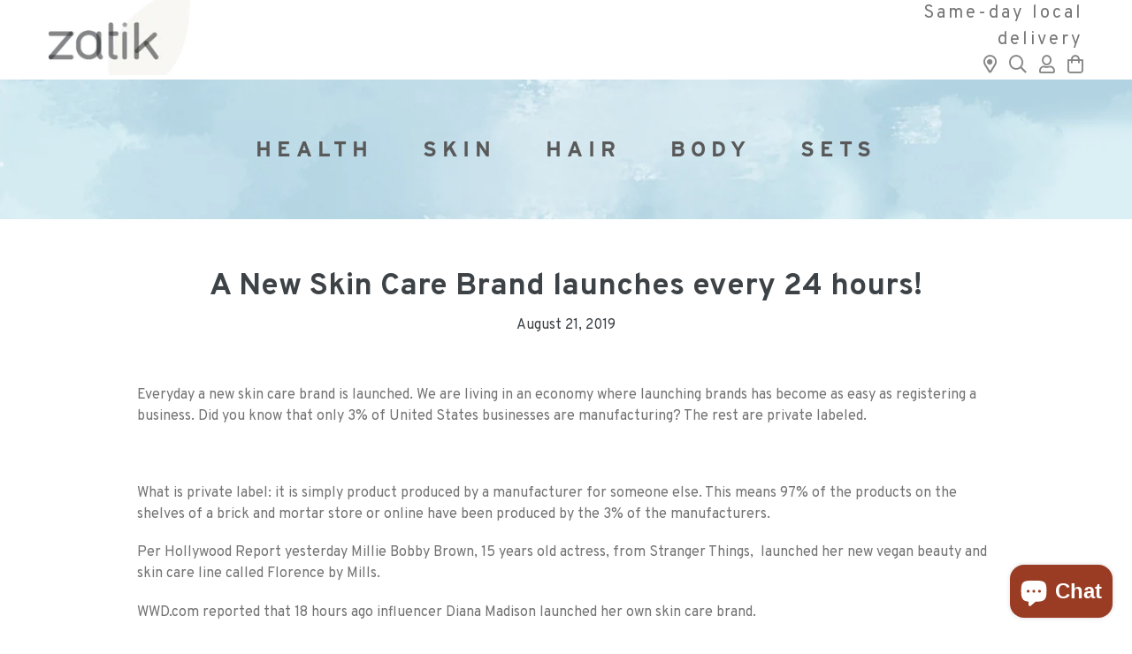

--- FILE ---
content_type: text/css
request_url: https://zatiknatural.com/cdn/shop/t/9/assets/styled_subscription_box.css?v=23518159185036184451712166029
body_size: -814
content:
h1 {
  display: show;
}

--- FILE ---
content_type: text/css
request_url: https://zatiknatural.com/cdn/shop/t/9/assets/custom.scss.css?v=10061056975624379081717672632
body_size: 4409
content:
@media screen and (max-width: 767px){html{overflow-x:hidden}}body,h1,.h1,h2,.h2,h3,.h3,h4,.h4,h5,.h5,h6,.h6,input{font-family:Overpass,sans-serif}.btn{font-family:Overpass,sans-serif;border:1px solid #808080;border-radius:100px;background:#fff;color:gray;font-weight:400;text-transform:uppercase}.site-header{padding-top:0}@media screen and (max-width: 767px){.site-header{text-align:center}}.site-header .header-freeship{display:flex;flex-direction:column;justify-content:center}.site-header .header-freeship p{letter-spacing:3px;font-size:20px;text-align:center;color:#1b7da2}@media only screen and (max-width: 575px){.site-header .header-freeship p{letter-spacing:0;font-size:13px}}.site-header .column-3{display:flex;flex-direction:column;justify-content:center}.site-header .mini-cart{text-align:right}@media screen and (max-width: 767px){.site-header .mini-cart{text-align:center}}.site-header .mini-cart .same-day{font-size:20px;color:#757575;letter-spacing:3px;margin-right:10px}@media only screen and (max-width: 575px){.site-header .mini-cart .same-day{letter-spacing:0;font-size:13px}}@media screen and (max-width: 1820px){.site-header .mini-cart .same-day{display:block;margin-right:0}}.site-header .mini-cart a{color:#868686;font-size:20px;margin-right:10px}.site-header .mini-cart .cart_open_button{display:inline-block}.site-header .mini-cart .cart_open_button .mini-cart-icon{color:#868686;font-size:20px}#shopify-section-navigation{background:url(//zatiknatural.com/cdn/shop/t/9/assets/blue-top.jpg?v=43742668503555571851648720976);background-position:center;background-size:cover}.main-menu .navbar-nav{justify-content:center;width:100%}.main-menu .navbar-nav .nav-item .nav-link{color:#595959;font-size:24px;text-transform:uppercase;font-family:interstate,sans-serif;font-weight:700;letter-spacing:6px;margin:45px 20px}@media screen and (max-width: 767px){.main-menu .navbar-nav .nav-item .nav-link{margin:0;text-align:center}}.hero-slider .image-slide{position:relative}.hero-slider .image-slide img{float:right}@media screen and (min-width: 992px) and (max-width: 1600px){.hero-slider .image-slide img{max-width:50%}}.hero-slider .image-slide .slide-text{position:absolute;top:100px;left:50px;max-width:680px}@media screen and (max-width: 991px){.hero-slider .image-slide .slide-text{position:relative;left:unset;top:unset;text-align:center;max-width:unset}}.hero-slider .image-slide .slide-text .slide-heading{font-size:50px;letter-spacing:6px;font-family:interstate,sans-serif;color:#919191;text-transform:uppercase}@media screen and (max-width: 991px){.hero-slider .image-slide .slide-text .slide-heading{font-size:40px;letter-spacing:3px}}.hero-slider .image-slide .slide-text .slide-richtext p{color:#919191;font-size:30px}.hero-slider .image-slide .slide-text .btn{color:#9c6b02;border-top:none;border-left:none;border-right:none;border-radius:0;border-bottom:2px solid #9C6B02;text-transform:uppercase;font-weight:700;letter-spacing:4.5px;font-size:18px;background:none;padding:0;margin-top:75px}@media screen and (max-width: 991px){.hero-slider .image-slide .slide-text .btn{margin-top:25px;margin-bottom:25px}}.hero-slider:after{content:"";background:#f7da68;height:36px;display:block;margin-left:-100px;margin-right:150px;border-radius:41px}.category-boxes{padding-bottom:0}.category-boxes .boxes{display:flex;flex-wrap:wrap}.category-boxes .boxes .category-box{width:calc(50% - 27.5px);box-shadow:0 2px 4px #00000080;margin-bottom:55px;padding:110px 55px;background-size:auto 100%;background-repeat:no-repeat;position:relative}@media screen and (max-width: 1399px){.category-boxes .boxes .category-box{background-size:contain}}@media screen and (max-width: 991px){.category-boxes .boxes .category-box{width:100%;padding:50% 30px 80px;background-size:contain}}.category-boxes .boxes .category-box.box-align-right{margin-right:27.5px;background-position:bottom left}@media screen and (max-width: 991px){.category-boxes .boxes .category-box.box-align-right{margin-right:0}}.category-boxes .boxes .category-box.box-align-right .box-content{padding-left:50%;text-align:right}@media screen and (max-width: 1399px){.category-boxes .boxes .category-box.box-align-right .box-content{padding-left:25%}}@media screen and (max-width: 991px){.category-boxes .boxes .category-box.box-align-right .box-content{padding-left:0}}.category-boxes .boxes .category-box.box-align-left{margin-left:27.5px;background-position:bottom right}@media screen and (max-width: 991px){.category-boxes .boxes .category-box.box-align-left{margin-left:0}}.category-boxes .boxes .category-box.box-align-left .box-content{padding-right:50%;text-align:left}@media screen and (max-width: 1399px){.category-boxes .boxes .category-box.box-align-left .box-content{padding-right:25%}}@media screen and (max-width: 991px){.category-boxes .boxes .category-box.box-align-left .box-content{padding-right:0}}.category-boxes .boxes .category-box .box-link{position:absolute;z-index:1;left:0;top:0;width:100%;height:100%}@media screen and (max-width: 991px){.category-boxes .boxes .category-box .box-content{margin-top:-50%;margin-bottom:50%}}.category-boxes .boxes .category-box .box-content h2{font-family:interstate,sans-serif;font-size:40px;letter-spacing:5px;color:#919191;text-transform:uppercase}.category-boxes .boxes .category-box .box-content p{font-size:18px}.section-discover-our-products-header h2{font-family:interstate,sans-serif;font-size:50px;color:#807e74;letter-spacing:10px;text-transform:uppercase;margin-bottom:20px}.section-discover-our-products-header h3{font-size:30px;color:#807e74;letter-spacing:6px;font-weight:700;text-transform:uppercase}.section-discover-our-products-header .section-header{background-position:top left;background-repeat:no-repeat;padding:50px 0;margin:0}.section-discover-our-products-header .section-header-bg{height:130px;background-size:cover;background-position:center;margin-bottom:-90px}.dop-section{padding-top:0}.section-discover-our-products .grid-slider{padding:0 50px}@media screen and (max-width: 767px){.section-discover-our-products .grid-slider{padding:0}}.section-discover-our-products .grid-slider .product{padding-bottom:1px}.section-discover-our-products .slick-slide{padding:0 25px}.section-discover-our-products .slick-slide .product-image-wrapper{overflow:hidden;display:flex;flex-direction:column;justify-content:center;box-shadow:0 2px 4px #00000080;background:#fff;padding:0 50px;margin-top:30px;margin-bottom:50px}.section-discover-our-products .slick-slide .product-image-wrapper img{background:#fff;margin:0 auto}.section-discover-our-products .slick-slide .product-title{font-size:20px;letter-spacing:4px;color:#78766d;text-transform:uppercase}.section-discover-our-products .slick-slide .product-meta{margin-bottom:15px}.section-discover-our-products .slick-slide .product-price__price{color:#78766d;font-weight:900;font-size:20px}.section-discover-our-products .slick-slide .actions .btn{background:#fff;border:1px solid #808080;border-radius:50px;font-size:20px;text-transform:uppercase;letter-spacing:2px;color:#78766d;font-weight:400;padding:10px 30px}.section-discover-our-products .slick-arrow{color:#aca8a8;font-size:100px;top:25%}@media screen and (max-width: 767px){.section-discover-our-products .slick-arrow{display:none!important}}.template-collection .collection-grid .grid-item{margin-bottom:25px}.template-collection .collection-grid .grid-item .product{height:100%;box-shadow:0 2px 4px #00000080;margin-top:2px;padding-bottom:15px}.template-collection .collection-grid .grid-item .product .product-link{height:100%;display:flex;flex-direction:column;justify-content:space-between}.template-collection .collection-grid .grid-item .product .product-image-wrapper{margin-bottom:15px;flex-grow:1;display:flex;justify-content:center;flex-direction:column}.section-peace-of-mind .pom-content{display:flex;flex-direction:row}@media screen and (max-width: 767px){.section-peace-of-mind .pom-content{flex-direction:column}}.section-peace-of-mind .pom-content .pom-left{display:flex;flex-direction:row;background:#8fc975;border-top-right-radius:80px;border-bottom-right-radius:80px;padding-right:30px;position:relative}@media screen and (max-width: 767px){.section-peace-of-mind .pom-content .pom-left{flex-direction:column;overflow:hidden;padding:0 15px 15px}}.section-peace-of-mind .pom-content .pom-left:before{content:"";background:#8fc975;display:block;width:10000px;position:absolute;right:100%;z-index:10000;top:0;height:100%}.section-peace-of-mind .pom-content .pom-left .left-img{flex-shrink:2}.section-peace-of-mind .pom-content .pom-left .pom-text{padding-top:100px}@media screen and (max-width: 767px){.section-peace-of-mind .pom-content .pom-left .pom-text{padding-top:15px}}.section-peace-of-mind .pom-content .pom-left .pom-text h2{color:#fff;letter-spacing:6px;font-size:50px;text-transform:uppercase;font-family:interstate,sans-serif}@media screen and (max-width: 767px){.section-peace-of-mind .pom-content .pom-left .pom-text h2{font-size:40px;letter-spacing:1px}}.section-peace-of-mind .pom-content .pom-left .pom-text h3{font-size:30px;font-weight:400;color:#fff}.section-peace-of-mind .pom-content .pom-left .pom-text .pom-facts{display:flex}@media screen and (max-width: 767px){.section-peace-of-mind .pom-content .pom-left .pom-text .pom-facts{flex-direction:column}}.section-peace-of-mind .pom-content .pom-left .pom-text .pom-facts .column-1{padding-right:15px}.section-peace-of-mind .pom-content .pom-left .pom-text .pom-facts span{display:block;color:#fff;text-transform:uppercase;font-weight:700;font-size:24px;letter-spacing:4px}.section-peace-of-mind .pom-content .pom-left .pom-btn{color:#fff;margin-top:30px;text-transform:uppercase;border-bottom:2px solid #fff;font-size:18px;font-weight:900;display:inline-block;letter-spacing:4.5px}.section-peace-of-mind .pom-content .pom-right{flex-shrink:2}.section-sustainability{padding-bottom:0}.section-sustainability .sus-content{display:flex;flex-direction:row}@media screen and (max-width: 767px){.section-sustainability .sus-content{flex-direction:column}}.section-sustainability .sus-content .sus-left{width:70%;padding-right:50px}@media screen and (max-width: 767px){.section-sustainability .sus-content .sus-left{width:100%;padding-right:0}}.section-sustainability .sus-content .sus-left h2{font-family:interstate,sans-serif;font-size:94px;letter-spacing:11px;text-align:center;text-transform:uppercase;color:#919191}@media screen and (max-width: 991px){.section-sustainability .sus-content .sus-left h2{letter-spacing:3px;font-size:40px}}@media screen and (max-width: 767px){.section-sustainability .sus-content .sus-left h2{letter-spacing:0}}.section-sustainability .sus-content .sus-left .pom-text{padding-left:33%}@media screen and (max-width: 767px){.section-sustainability .sus-content .sus-left .pom-text{padding-left:0;margin-bottom:30px}}.section-sustainability .sus-content .sus-left .pom-text h3{font-size:20px;font-weight:400;letter-spacing:.8px}.section-sustainability .sus-content .sus-left .pom-text .sus-facts{font-size:20px;margin-bottom:50px}.section-sustainability .sus-content .sus-left .pom-text .sus-facts span{display:block;margin-bottom:10px}.section-sustainability .sus-content .sus-left .sus-btn{font-weight:900;letter-spacing:4px;font-size:18px;border-bottom:2px solid #919191;text-transform:uppercase}@media screen and (max-width: 767px){.section-sustainability .sus-content .sus-left .sus-btn{display:inline-block}}.section-sustainability .sus-content .sus-left .sus-btn:first-child{margin-right:50px;margin-bottom:15px}@media screen and (max-width: 767px){.section-sustainability .sus-content .sus-right{text-align:center}}.small-batch{background-color:#bce9f7}@media screen and (min-width: 992px) and (max-width: 1600px){.small-batch{background-size:contain;background-position:bottom left!important}}@media screen and (max-width: 991px){.small-batch{background-size:200%!important;background-position:bottom left!important;padding-bottom:400px}}@media screen and (max-width: 767px){.small-batch{padding-bottom:300px}}@media screen and (max-width: 575px){.small-batch{padding-bottom:200px}}.small-batch .hero-content{padding-left:50%}@media screen and (max-width: 991px){.small-batch .hero-content{padding-left:0}}.small-batch .hero-content .mega-title{font-family:interstate,sans-serif;color:#919191;font-size:50px;margin-bottom:40px;letter-spacing:6px;text-shadow:none}@media screen and (max-width: 991px){.small-batch .hero-content .mega-title{font-size:40px;letter-spacing:2px}}.small-batch .hero-content .mega-subtitle{font-size:20px;text-align:justify;margin:0;max-width:100%;text-shadow:none}.small-batch .hero-content .mega-subtitle p{color:#919191}.small-batch .hero-content .btn{float:right;background:none;text-transform:uppercase;color:#919191;border-bottom:2px solid #919191;font-size:18px;letter-spacing:4px;padding:5px 0;border-top:none;border-left:none;border-right:none;border-radius:0}.section-our-beliefs{background:#fafafa;box-shadow:0 2px 8px #00000080;position:relative}.section-our-beliefs .page-width{position:relative}.section-our-beliefs .sob-top{background:#f7da68;border-top-left-radius:200px;border-bottom-left-radius:200px;padding:50px 200px 50px 100px;position:absolute;right:0;top:-115px;z-index:100}@media screen and (max-width: 991px){.section-our-beliefs .sob-top{position:relative;top:unset;right:unset;text-align:right;padding:15px 0 15px 15px;border-top-left-radius:50px;border-bottom-left-radius:50px}}.section-our-beliefs .sob-top:after{content:"";display:block;position:absolute;left:100%;top:0;width:10000px;height:100%;background:#f7da68}.section-our-beliefs .sob-top h2{color:#f4f4f4;text-transform:uppercase;text-align:right;letter-spacing:4.8px;font-family:interstate,sans-serif;font-size:40px}@media screen and (max-width: 991px){.section-our-beliefs .sob-top h2{font-size:30px;letter-spacing:2px}}.section-our-beliefs .sob-top p{color:#fff;font-weight:700;font-size:24px;text-align:right;margin-bottom:40px}@media screen and (max-width: 991px){.section-our-beliefs .sob-top p{font-size:20px}}.section-our-beliefs .sob-top a{font-weight:900;border-bottom:2px solid #fff;font-size:18px;letter-spacing:4px;float:right;color:#fff;text-transform:uppercase}@media screen and (max-width: 991px){.section-our-beliefs .sob-top a{float:none}}.section-our-beliefs .vert-col{display:flex;justify-content:center;padding:150px 0!important}@media screen and (max-width: 1399px){.section-our-beliefs .vert-col{padding-top:300px!important}}@media screen and (max-width: 1199px){.section-our-beliefs .vert-col{padding-top:400px!important}}@media screen and (max-width: 991px){.section-our-beliefs .vert-col{padding:30px 0!important}}.section-our-beliefs .vertical-title{font-family:interstate,sans-serif;font-size:94px;letter-spacing:11px;text-transform:uppercase;transform:rotate(270deg);white-space:nowrap;line-height:1em;margin-left:-50px}@media screen and (max-width: 991px){.section-our-beliefs .vertical-title{font-size:40px;letter-spacing:3px;transform:rotate(0);margin-left:0;text-align:center}}.section-our-beliefs .nr{color:#737168;font-size:116px}@media screen and (min-width: 1200px) and (max-width: 1560px){.section-our-beliefs .nr{font-size:80px}}.section-our-beliefs .text{color:#737168;font-size:18px}.section-our-beliefs .row-cols-5 .col{padding:0 30px}.section-our-beliefs .item-row{padding-top:200px}@media screen and (max-width: 991px){.section-our-beliefs .item-row{padding-top:0}}.section-our-beliefs .item-row .col,.section-our-beliefs .item-row .col-3{display:flex;flex-direction:column;justify-content:center}.testimonial-slider{padding-bottom:55px!important;color:#fff;background:#4c8230;text-align:center}.testimonial-slider .title{font-family:interstate,sans-serif;font-size:50px;color:#fff;letter-spacing:6px;margin-bottom:40px}@media screen and (max-width: 767px){.testimonial-slider .title{font-size:40px;letter-spacing:2px}}.testimonial-slider p{color:#fff;font-size:20px}@media screen and (max-width: 767px){.testimonial-slider p{font-size:18px}}.testimonial-slider .stars{font-size:24px}.testimonial-slider .name{text-transform:uppercase;letter-spacing:4px}.testimonial-slider .slick-arrow{color:#fff;opacity:.8}@media screen and (max-width: 767px){.testimonial-slider .slick-arrow{display:none!important}}.press-container a{text-decoration:none}.press-container .press-banner{margin-bottom:30px}.press-container .press-banner img{width:100%}.press-container .section-header h1{color:#535356;font-weight:600;font-size:28px;margin-bottom:50px;padding-top:20px}.press-container .press-section-title{margin:0 0 50px;padding-top:15px;text-transform:uppercase;font-weight:600;color:#535356;border-top:1px solid #D8D8D8}.press-container .press-left .press-box{background:#fff;border-radius:22px;margin-bottom:20px;padding:30px;box-shadow:0 10px 34px #00000012;min-height:170px}.press-container .press-left .press-box:last-child{margin-bottom:100px}.press-container .press-left .press-box .press-row{min-height:140px}.press-container .press-left .press-box a:hover{text-decoration:none}.press-container .press-left .press-box .press-image{display:flex;justify-content:center;flex-direction:column;text-align:center;border-right:1px solid #DCDCDC}@media screen and (max-width: 575px){.press-container .press-left .press-box .press-image{border:none}}.press-container .press-left .press-box .press-text{display:flex;justify-content:center;flex-direction:column}.press-container .press-left .press-box .press-text a{font-size:25px;color:#535356;line-height:36px;font-weight:600}@media screen and (max-width: 575px){.press-container .press-left .press-box .press-text a{text-align:center;margin:15px 0}}.press-container .press-left .press-box .press-btn{display:flex;justify-content:center;flex-direction:column;text-align:center}.press-container .press-sidebar .heading{font-size:20px;font-weight:700;border-bottom:1px solid #000;text-align:center}.press-container .press-sidebar .press-sidebar-box{margin-bottom:30px;padding:50px;background:#fff;border-radius:22px;font-size:20px;box-shadow:0 10px 34px #00000012}.press-container .press-sidebar .press-sidebar-box.psb-video{padding:0;overflow:hidden}.press-container .press-sidebar .press-sidebar-box .title{font-weight:700;margin-top:30px}.press-container .press-sidebar .press-sidebar-box .content{font-weight:300}.ambassador-form .form-header{border-bottom:1px solid #D8D8D8;margin:30px 0;font-weight:700;font-size:18px;text-transform:uppercase}.ambassador-form .btn{margin:30px 0}.ambassador-form .audience-ar,.ambassador-form .audience-ar2,.ambassador-form #ContactFormOtherList,.ambassador-form #ContactFormOtherAudience,.ambassador-form div[class^="row dc"]{display:none}.blog-sidebar .recent-tags li{display:inline-block;border-right:1px solid #a3a3a3;font-size:12px;padding-right:5px;line-height:1.2em}.blog-sidebar .recent-tags li:last-child{border:none}.above-footer{margin-top:100px}.above-footer .af-follow-us .title-1{font-family:interstate,sans-serif;font-size:100px;text-transform:uppercase;font-weight:700;letter-spacing:12px;color:#8f8f8f}@media screen and (max-width: 991px){.above-footer .af-follow-us .title-1{font-size:80px}}@media screen and (max-width: 767px){.above-footer .af-follow-us .title-1{font-size:50px;letter-spacing:2px;text-align:center}}.above-footer .af-follow-us .title-2{font-family:interstate,sans-serif;font-size:100px;text-transform:uppercase;font-weight:700;letter-spacing:12px;color:#8f8f8f;text-align:right}@media screen and (max-width: 991px){.above-footer .af-follow-us .title-2{font-size:80px}}@media screen and (max-width: 767px){.above-footer .af-follow-us .title-2{font-size:50px;letter-spacing:2px;text-align:center}}@media screen and (max-width: 1199px){.above-footer .af-follow-us .social-icons{display:block}}@media screen and (max-width: 767px){.above-footer .af-follow-us .social-icons{text-align:center}}.above-footer .af-follow-us .social-icons a{color:#fff;font-size:80px;letter-spacing:0;text-align:center;display:inline-block;margin-top:10px;vertical-align:top}@media screen and (max-width: 767px){.above-footer .af-follow-us .social-icons a{font-size:60px}}.above-footer .af-follow-us .social-icons a i{width:80px;height:80px;border-radius:100px;background:#fa9bc2;font-size:60px;padding:10px}@media screen and (max-width: 767px){.above-footer .af-follow-us .social-icons a i{font-size:40px;width:60px;height:60px}}.above-footer .af-follow-us .aff-images{margin:30px 0;text-align:center}.above-footer .af-follow-us .aff-images img{margin:0 30px}@media screen and (max-width: 767px){.above-footer .af-follow-us .aff-images img{margin:30px}}.above-footer .afnl-container{position:relative}.above-footer .afnl-container .afnl-stripe{background:#f7da68;height:128px;display:block;position:absolute;width:200vw;left:-50vw;z-index:0;bottom:calc(50% - 64px)}.above-footer .af-newsletter{text-align:center;max-width:1500px;background:#bbe9f8;box-shadow:0 2px 4px #00000080;border-radius:72px;margin:100px auto;padding:100px;position:relative;z-index:1}@media screen and (max-width: 767px){.above-footer .af-newsletter{padding:30px;border-radius:50px}}.above-footer .af-newsletter .nl-title{font-family:interstate,sans-serif;font-size:50px;letter-spacing:6px;margin-bottom:20px;text-transform:uppercase;font-weight:700}@media screen and (max-width: 767px){.above-footer .af-newsletter .nl-title{font-size:30px;letter-spacing:1px}}.above-footer .af-newsletter .desc{margin-bottom:30px}.above-footer .af-newsletter .desc p{font-size:20px;color:#636363}.above-footer .af-newsletter input{max-width:500px;border-radius:100px;padding:15px 30px;border:none;margin:0 auto 30px;font-size:20px;letter-spacing:2px}.above-footer .af-newsletter input::placeholder{color:#d9d9d9}.above-footer .af-newsletter .btn{background:none;border:1px solid #919191;border-radius:100px;font-size:20px;letter-spacing:2px;color:#636363;font-weight:400;text-transform:uppercase;padding:13px 30px 10px}.above-footer .af-newsletter .btn:hover{background:#fff}.product-template__container{background-repeat:no-repeat;background-position:80vw 300px}.product-single .product-single__title{font-family:interstate,sans-serif;font-size:40px;letter-spacing:5px;margin-bottom:30px;text-transform:uppercase}@media only screen and (max-width: 575px){.product-single .product-single__title{font-size:25px;letter-spacing:0;margin-bottom:15px}}.product-single .product-price__price{color:#fdbe33;font-weight:800;letter-spacing:5px;font-size:20px;border-bottom:2px solid #FDBE33}.product-single .product-form-options{display:flex;padding-right:40%;margin-bottom:50px;color:#7b7b7b}@media only screen and (max-width: 575px){.product-single .product-form-options{padding-right:0}}.product-single .product-form-options label{font-size:18px;letter-spacing:3px;text-transform:uppercase}.product-single .product-form-options .single-option-selector{border:none;padding:5px 0 0;font-size:18px;letter-spacing:3px;color:#7b7b7b}.product-single .product-form-options #Quantity{border:2px solid #808080;-webkit-appearance:none;-moz-appearance:textfield;text-align:center;padding:5px 0}.product-single .product-form-buttons{width:100%}.product-single .product-form-buttons .product-form__item--submit{display:flex}@media only screen and (max-width: 575px){.product-single .product-form-buttons .product-form__item--submit{justify-content:center}}.product-single .product-form-buttons .product-form__item--submit .btn{width:200px;background:#fff;border:1px solid #78766D;border-radius:100px;font-size:18px;color:#78766d;text-transform:uppercase;letter-spacing:1.8px;font-weight:400;margin:0 15px 0 0!important}#productAccordion{margin-bottom:30px}#productAccordion .accordion-item{border:none;background:none}#productAccordion .accordion-header{margin:0}#productAccordion .accordion-header .accordion-button{position:relative;padding:0 0 10px 2rem;color:#fdbe33;text-transform:uppercase;font-size:20px;text-decoration:underline;background:none}#productAccordion .accordion-header .accordion-button:after{position:absolute;left:0;top:0;background-image:none;content:"\f078";font-family:"Font Awesome 5 Pro";font-size:20px;font-weight:400}#productAccordion .accordion-header .accordion-button:not(.collapsed){color:#fdbe33;box-shadow:none;background:none}#productAccordion .accordion-header .accordion-button:not(.collapsed):after{transform:rotate(0);content:"\f077"}#productAccordion .accordion-sustainability .far{color:#61ac3b;margin-right:2px;width:20px}.review-form-accordion,.review-form-accordion .spr-container{border:none;padding:0}.review-form-accordion .spr-header{display:none}.review-form-accordion .spr-content .spr-form{border:none;margin:10px 0 0;padding:0}.review-form-accordion .spr-content .spr-form .spr-form-title,.review-form-accordion .spr-content .spr-reviews{display:none}.review-form-accordion .spr-button-primary{background:#fff;color:gray;border:1px solid #808080;border-radius:100px;text-transform:uppercase;font-weight:400;font-size:18px;letter-spacing:1.8px;padding-top:13px}.product-extra-info .product-tags{columns:300px 2;font-size:20px;letter-spacing:1px}@media only screen and (max-width: 575px){.product-extra-info .product-tags{font-size:14px;columns:2;letter-spacing:0}}.product-extra-info .product-tags .fal{margin-right:10px}.product-extra-info .product-tags li{break-inside:avoid}.product-warning-section{background-repeat:no-repeat;background-position:left center}.product-warning-section .pws-divider{border-top-right-radius:100px;border-bottom-right-radius:100px;background:#f7da68;padding:25px 0;width:50%;margin-top:30px}.product-warning-section .pws-content{font-size:20px;text-align:justify;padding:100px 50px;max-width:900px;margin:0 auto}.product-warning-section .pws-content .warning-title{color:#f7da68;text-transform:uppercase;letter-spacing:5px;font-weight:700}.product-recommendations{height:750px;overflow:hidden}@media screen and (max-width: 767px){.product-recommendations{height:700px}}.product-recommendations h2{font-family:interstate,sans-serif;font-size:50px;text-transform:uppercase;letter-spacing:10px;text-align:center;margin-bottom:100px}@media screen and (max-width: 767px){.product-recommendations h2{margin-bottom:30px;font-size:30px}}.product-recommendations .product{font-size:20px;text-align:center;opacity:0}.product-recommendations .product .product-img-container{box-shadow:0 2px 4px #00000080;background:#fff;padding:10px 50px;display:flex;flex-direction:row;justify-content:center;height:320px;max-width:90%;margin:3px auto 30px}.product-recommendations .product .product-img-container .product__img{max-width:100%;align-self:center}.product-recommendations .product .spr-badge-starrating{margin-bottom:30px;display:block}.product-recommendations .product .spr-badge-starrating .spr-icon{font-size:24px}.product-recommendations .product .product__title{text-transform:uppercase;letter-spacing:4px}.product-recommendations .product .product__price{font-weight:700;letter-spacing:4px}.product-recommendations .slick-arrow{font-size:80px;top:calc(50% - 60px)}@media screen and (max-width: 575px){.product-recommendations .slick-arrow{font-size:40px;top:calc(50% - 90px)}}.product-recommendations .slick-arrow.prev{left:0}@media screen and (max-width: 575px){.product-recommendations .slick-arrow.prev{left:-10px}}@media screen and (min-width: 1200px){.product-recommendations .slick-arrow.prev{left:-40px}}.product-recommendations .slick-arrow.next{right:0}@media screen and (max-width: 575px){.product-recommendations .slick-arrow.next{right:-10px}}@media screen and (min-width: 1200px){.product-recommendations .slick-arrow.next{right:-40px}}.product-reviews-section{background:#4d8334;color:#fff;padding:100px 0;min-height:600px}@media screen and (max-width: 767px){.product-reviews-section{min-height:unset;padding:50px 0;margin-bottom:30px}}.product-reviews-section p{color:#fff}.product-reviews-section .vert-title-container{position:relative}.product-reviews-section .section-title{font-family:interstate,sans-serif;font-size:90px;letter-spacing:10.8px;line-height:93px;transform:rotate(-90deg);opacity:.61;text-transform:uppercase;white-space:nowrap;margin-left:-100px;margin-top:85px;position:absolute;left:0}@media screen and (max-width: 767px){.product-reviews-section .section-title{position:relative;text-align:center;transform:rotate(0);margin:0;letter-spacing:0;font-size:60px;line-height:1.2}}.product-reviews-section .reviews-slider .review{text-align:center;padding:0 50px}.product-reviews-section .reviews-slider .review .title{font-weight:700;text-transform:uppercase;font-size:26px;letter-spacing:5px}.product-reviews-section .reviews-slider .review .stars{font-size:30px;margin-bottom:15px}.product-reviews-section .reviews-slider .review .stars i{margin:0 5px}.product-reviews-section .reviews-slider .review .content{font-size:18px;letter-spacing:2px}.product-reviews-section .reviews-slider .review .author{font-size:20px;font-style:italic}.product-reviews-section .reviews-slider .slick-arrow{font-size:80px;color:#fff;top:calc(50% - 60px)}.product-reviews-section .reviews-slider .slick-arrow.prev{left:0}@media screen and (min-width: 1200px){.product-reviews-section .reviews-slider .slick-arrow.prev{left:-40px}}.product-reviews-section .reviews-slider .slick-arrow.next{right:0}@media screen and (min-width: 1200px){.product-reviews-section .reviews-slider .slick-arrow.next{right:-40px}}.product-reviews-section .slick-track{display:flex}.product-reviews-section .slick-track .slick-slide{display:flex;height:auto;align-items:center;justify-content:center}.article-image{float:left;margin:30px 30px 30px 0}.site-footer,.site-footer a,.site-footer p{color:#fff}.site-footer p.fl-title{text-transform:uppercase;letter-spacing:3px;font-weight:700;font-size:16px}.site-footer .footer-phone{margin-bottom:30px}.site-footer .footer-social a{font-size:24px;color:#cfc3f0;margin-right:5px}.site-footer .footer-social .fl-title{margin-bottom:5px}@media screen and (max-width: 767px){.site-footer .site-footer__linklist-item{display:block}}.site-footer .footer-ada img{margin-top:20px;max-width:150px}#shopify-section-template--15596603080867__16488024967d8e2305{padding-bottom:0}p.afterpay-paragraph{color:inherit!important;font-family:inherit!important;font-size:1rem;margin-top:10px}#shopify-section-cart-template p.afterpay-paragraph{font-size:14px}.afterpay-instalments{font-weight:700!important}.afterpay-link-inner{font-size:12px;margin-left:2px}.afterpay-text2{margin-right:1px}@media only screen and (max-width: 480px){p.afterpay-paragraph,.afterpay-link-inner{font-size:12px}}@media only screen and (max-width: 575px){.template-product .main-content{padding-top:5px}.template-product .mini-cart .same-day{display:none}.template-product .product-single__photo{display:flex;justify-content:center;padding-top:0!important;height:25vh}.template-product .product-single__photos{margin-bottom:10px}}.thumbnails-wrapper .slick-arrow{width:40px;left:-10px;border:none}.thumbnails-wrapper .slick-arrow.thumbnails-slider__next{left:unset;right:0}.thumbnails-wrapper .slick-arrow:focus{box-shadow:none}@media only screen and (max-width: 575px){.product-price-container{display:flex;flex-direction:column}.product-price-container .product-form-options{margin-bottom:15px}.product-price-container square-placement{order:5}}
/*# sourceMappingURL=/cdn/shop/t/9/assets/custom.scss.css.map?v=10061056975624379081717672632 */


--- FILE ---
content_type: text/javascript
request_url: https://zatiknatural.com/cdn/shop/t/9/assets/styled_subscription_box.js?v=136620038655967189001712213614
body_size: -476
content:
document.addEventListener('DOMContentLoaded', function() {
  var purchaseOptionsContainer = document.querySelector('.shopify_subscriptions_app_block_purchase_options');
  if (purchaseOptionsContainer) {
    purchaseOptionsContainer.style.borderRadius = '10px'; // Adjust the value to your preference
  }
});



document.addEventListener('DOMContentLoaded', function() {
  var subscriptionBlockContainer = document.querySelector('.shopify_subscriptions_app_block_container');
  
  if (subscriptionBlockContainer) {
    subscriptionBlockContainer.setAttribute('id', 'shopify-section-product-template');
  }
});


